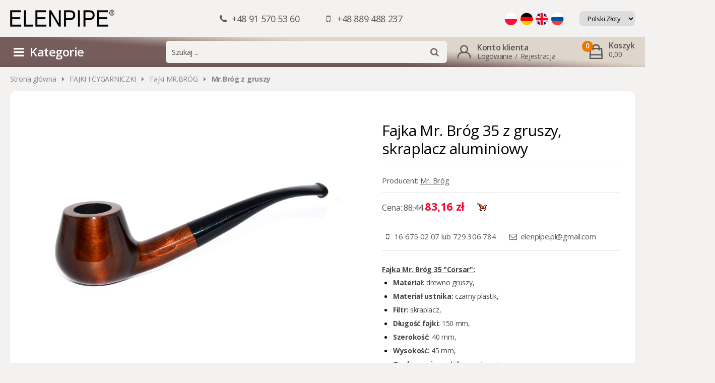

--- FILE ---
content_type: text/html; charset=utf-8
request_url: https://www.elenpipe-sw.com/p540,fajka-mr-brog-35-z-gruszy-skraplacz-aluminiowy.html
body_size: 10572
content:
<!DOCTYPE><html><head><meta http-equiv="Content-Type" content="text/html; charset=utf-8"><title>Fajka Mr. Bróg 35 "Corsar" z gruszy Elenpipe Trafika Prezenty Gifts for smokers</title>
<link rel="canonical" href="https://www.elenpipe-sw.com/p540,fajka-mr-brog-35-z-gruszy-skraplacz-aluminiowy.html">
<meta name="keywords" content="Fajka dla konesera, luksusowa fajka, elegancki prezent, fajka drewniana, fajka do palenia, fajka z gruszy, tradycyjna fajka, fajka na tytoń, fajka kolekcjonerska, oryginalna fajka, fajka polska, polski producent fajek, jak palić, Mr.Bróg

">
<meta name="description" content="Wysokiej jakości fajka z gruszy Mr. Bróg 35 z aluminiowym skraplaczem.">

<meta property="og:title" content="Fajka Mr. Bróg 35 z gruszy, skraplacz aluminiowy">
<meta property="og:type" content="product">
<meta property="og:url" content="https://www.elenpipe-sw.com/p540,fajka-mr-brog-35-z-gruszy-skraplacz-aluminiowy.html">
<meta property="og:description" content="Wysokiej jakości fajka z gruszy Mr. Bróg 35 z aluminiowym skraplaczem.">
<meta property="og:image" content="https://www.elenpipe-sw.com/galerie/f/fajka-mr-brog-35-z-gruszy-skraplacz-aluminiowy_13961.jpg">
<meta property="og:site_name" content="Elenpipe Trafika Prezenty Gifts for smokers"><!-- Yandex.Metrika counter -->
<script type="text/javascript" >
   (function(m,e,t,r,i,k,a){m[i]=m[i]||function(){(m[i].a=m[i].a||[]).push(arguments)};
   m[i].l=1*new Date();k=e.createElement(t),a=e.getElementsByTagName(t)[0],k.async=1,k.src=r,a.parentNode.insertBefore(k,a)})
   (window, document, "script", "https://mc.yandex.ru/metrika/tag.js", "ym");

   ym(64735417, "init", {
        clickmap:true,
        trackLinks:true,
        accurateTrackBounce:true,
        webvisor:true,
        ecommerce:"dataLayer"
   });
</script>
<noscript><div><img src="https://mc.yandex.ru/watch/64735417" style="position:absolute; left:-9999px;" alt="" /></div></noscript>
<!-- /Yandex.Metrika counter -->

<meta name="yandex-verification" content="fecae257da1a1bd4" />

<meta name="google-site-verification" content="uqgZxLNY4RxYqcN7aXBrPtdZ9XUT5MyqyXlyo9Sv5jQ" />
 
 <meta name="viewport" content="width=device-width, initial-scale=1, shrink-to-fit=no">
     <link rel="stylesheet" href="dist/css/styles.css?v=187">

     <link rel="stylesheet" type="text/css" href="dist/vendors/slick/slick/slick.css"/>
     <link rel="stylesheet" type="text/css" href="dist/vendors/slick/slick/slick-theme.css"/>

     <link href="https://fonts.googleapis.com/css?family=Open+Sans:400,400i,600,700&display=swap&subset=latin-ext" rel="stylesheet">
     <link href="dist/vendors/fontello/css/fontello.css?v=4" rel="stylesheet">



     <meta name = "google-site-verification" content = "H6A3IF8y3Wi5FNw3BpfFns14O_crUp7f1nfqmltb_A0" />

<!-- Global site tag (gtag.js) - Google Analytics -->
<script async src="https://www.googletagmanager.com/gtag/js?id=UA-168925669-1"></script>
<script>
  window.dataLayer = window.dataLayer || [];
  function gtag(){dataLayer.push(arguments);}
  gtag('js', new Date());

  gtag('config', 'UA-168925669-1');
</script>


<!-- Global site tag (gtag.js) - Google Analytics -->
<script async src="https://www.googletagmanager.com/gtag/js?id=UA-60730415-1"></script>
<script>
  window.dataLayer = window.dataLayer || [];
  function gtag(){dataLayer.push(arguments);}
  gtag('js', new Date());

  gtag('config', 'UA-60730415-1');
</script>
<script type="text/javascript">var aProdukty = []; var aProduktyN = []; var aProduktyRadio = []; </script><script type="text/javascript" src="skrypty.php"></script><script type="application/ld+json">{"@context":"http://schema.org","@type":"BreadcrumbList","itemListElement":[{"@type":"ListItem","position":1,"item":{"@id":"https://www.elenpipe-sw.com/k63,fajki-i-cygarniczki.html","name":"FAJKI I CYGARNICZKI"}},{"@type":"ListItem","position":2,"item":{"@id":"https://www.elenpipe-sw.com/k112,fajki-i-cygarniczki-fajki-mr-brog.html","name":" Fajki MR.BRÓG"}},{"@type":"ListItem","position":3,"item":{"@id":"https://www.elenpipe-sw.com/k113,fajki-i-cygarniczki-fajki-mr-brog-mr-brog-z-gruszy.html","name":"Mr.Bróg z gruszy"}}]}</script></head><body><img id="loading-image" src="img/loading.gif" alt="loading" style="height: 1px; width: 1px; position: absolute; left: 0; top: 0; display: none"><div id="kqs-tlo" style="width: 100%; height: 100%; visibility: hidden; position: fixed; top: 0; left: 0; background-color: #000000; z-index: 1000; opacity: 0; transition: visibility 0.5s linear, opacity 0.5s linear;" onclick="kqs_off();"></div><div id="galeria-box" style="visibility: hidden; position: fixed; color: #000000; background-color: #ffffff; z-index: 1001; border: 2px solid #404040; box-shadow: 0 0 50px 0 #404040; opacity: 0; transition: visibility 0.5s linear, opacity 0.5s linear;"><div id="galeria-podklad" style="width: 32px; height: 32px; margin: 20px; text-align: center"><img src="img/loading.gif" alt="loading" id="galeria-obraz" onclick="kqs_off();"></div><div style="margin: -10px 10px 10px 10px" id="galeria-miniatury"></div><div id="galeria-nazwa" style="margin: 10px; color: #000000; font-weight: bold; text-align: center"></div><div class="kqs-iks" style="width: 24px; height: 24px; position: absolute; cursor: pointer; top: 0; right: 0; background: #ffffff url(img/iks.png) 6px 6px/12px no-repeat; box-sizing: content-box;" onclick="kqs_off();"></div></div><table id="kqs-box-tlo" style="width: 100%; height: 100%; visibility: hidden; position: fixed; top: 0; left: 0; z-index: 1001; opacity: 0; transition: visibility 0.5s linear, opacity 0.5s linear;"><tr><td style="width: 100%; height: 100%"><div id="kqs-box" style="display: table; width: 95%; height: 95%; position: relative; margin: auto; color: #000000; background-color: #ffffff; border: 2px solid #404040; box-shadow: 0 0 50px 0 #404040"><div id="kqs-box-zawartosc" style="height: inherit; padding: 20px"></div><div class="kqs-iks" style="width: 24px; height: 24px; position: absolute; border-color: #404040; cursor: pointer; top: 2px; right: 2px; background: #ffffff url(img/iks.png) 6px 6px/12px no-repeat; box-sizing: content-box" onclick="kqs_off();"></div></div></td></tr></table><div id="podpowiedzi" style="visibility: hidden; position: absolute;"></div><section class="headerMod">
     <div class="wrapper headerMod__grid">

          <a href="/" class="headerMod__logo">
               <img src="dist/img/elenpipe-logo.png" alt="">
          </a>
          <div class="headerMod__phones"><span><em class="icon-phone"></em> +48 91 570 53 60</span> <span><em class="icon-mobile"></em> +48 889 488 237</span></div>
          <div class="headerMod__panels">
               <div class="langMod">
                    <a href="index.php?jezyk=standard" rel="nofollow"><img src="dist/img/pl.png" alt="Polski"></a>
                    <a href="index.php?jezyk=de" rel="nofollow"><img src="dist/img/de.png" alt="de"></a>
                    <a href="index.php?jezyk=en" rel="nofollow"><img src="dist/img/en.png" alt="en"></a>
                    <a href="index.php?jezyk=ru" rel="nofollow"><img src="dist/img/ru.png" alt="ru"></a>
               </div>
               <div class="currencyMod">
          <form method="post" action="index.php"><select class="select-waluta" onchange="this.form.submit();" size="1" name="waluta"><option value="standard">Polski Złoty</option><option value="2">DOLAR</option><option value="1">EURO</option></select></form>
</div>
          </div>

     </div>
</section>


<section class="topMod">
     <div class="wrapper topMod__grid">

               <div class="topMod__cat">
                    <em class="icon-menu"></em> <span>Kategorie</span>
               </div>

                              <div class="topMod__search">
                    <div class="searchMod">
                         <form action="index.php" method="get"><input type="hidden"  name="d" value="szukaj"><div style="display:none"><input type="checkbox" name="szukaj_opis" value="1" id="szukaj_op"></div>
                              <input type="text" placeholder="Szukaj ..."  id="input-szukaj" name="szukaj"  onkeyup="podpowiedz(this.value);" autocomplete="off">
                              <button><em class="icon-search"></em></button>
                         </form>
                    </div>
               </div>


               <div class="topMod__account">
                    <div class="accountMod">
                         <span class="name">Konto klienta</span>
                                                  <span class="links">
                              <a href="index.php?d=login" rel="nofollow">Logowanie</a>
                              <span class="sep"> / </span>
                              <a href="index.php?d=rejestracja" rel="nofollow">Rejestracja</a>
                         </span>

                    </div>
               </div>

               <div id="mKoszyk">               <div class="topMod__cart">
                    <div class="carttopMod"><a href="koszyk.html" rel="nofollow">
                         <span class="qty">0</span>
                         <span class="name">Koszyk</span>
                         <span class="ammount"> 0,00</span>
                    </a></div>
               </div></div>

     </div>
</section>

<section class="breadcrumbs">
     <div class="wrapper">
          <a href="/"><em class="icon-home-1"></em><span>Strona główna</span></a>  <em class="icon-right-dir"></em>  <a href="k63,fajki-i-cygarniczki.html">FAJKI I CYGARNICZKI</a> <em class="icon-right-dir"></em> <a href="k112,fajki-i-cygarniczki-fajki-mr-brog.html"> Fajki MR.BRÓG</a> <em class="icon-right-dir"></em> <a href="k113,fajki-i-cygarniczki-fajki-mr-brog-mr-brog-z-gruszy.html"><strong>Mr.Bróg z gruszy</strong></a>
     </div>
</section>
<div class="wrapper">

     <section class="productPage">

          <div class="productPage__box1 titleMod">
               <h1 class="name">Fajka Mr. Bróg 35 z gruszy, skraplacz aluminiowy</h1>

          </div>

          <div class="productPage__box2 photosMod">
               <div class="photosMod__main">
                    <a href="galerie/f/fajka-mr-brog-35-z-gruszy-skraplacz-aluminiowy_13961.jpg" data-fancybox="gallery"><img src="galerie/f/fajka-mr-brog-35-z-gruszy-skraplacz-aluminiowy_13961.jpg" alt="Fajka Mr. Bróg 35 z gruszy, skraplacz aluminiowy"></a>
               </div>
               <div class="photosMod__gallery"><a href="galerie/f/fajka-mr-brog-35-z-gruszy-skraplacz-aluminiowy_13960.jpg" data-fancybox="gallery"><img src="galerie/f/fajka-mr-brog-35-z-gruszy-skraplacz-aluminiowy_13960_m.jpg" alt="Fajka Mr. Bróg 35 z gruszy, skraplacz aluminiowy"></a><a href="galerie/f/fajka-mr-brog-35-z-gruszy-skraplacz-aluminiowy_13962.jpg" data-fancybox="gallery"><img src="galerie/f/fajka-mr-brog-35-z-gruszy-skraplacz-aluminiowy_13962_m.jpg" alt="Fajka Mr. Bróg 35 z gruszy, skraplacz aluminiowy"></a><a href="galerie/f/fajka-mr-brog-35-z-gruszy-skraplacz-aluminiowy_13959.jpg" data-fancybox="gallery"><img src="galerie/f/fajka-mr-brog-35-z-gruszy-skraplacz-aluminiowy_13959_m.jpg" alt="Fajka Mr. Bróg 35 z gruszy, skraplacz aluminiowy"></a><a href="galerie/f/fajka-mr-brog-35-z-gruszy_4706.jpg" data-fancybox="gallery"><img src="galerie/f/fajka-mr-brog-35-z-gruszy_4706_m.jpg" alt="Fajka Mr. Bróg 35 z gruszy, skraplacz aluminiowy"></a><a href="galerie/f/fajka-mr-brog-35-z-gruszy_4707.jpg" data-fancybox="gallery"><img src="galerie/f/fajka-mr-brog-35-z-gruszy_4707_m.jpg" alt="Fajka Mr. Bróg 35 z gruszy, skraplacz aluminiowy"></a><a href="galerie/f/fajka-mr-brog-13-z-gruszy_4618.jpg" data-fancybox="gallery"><img src="galerie/f/fajka-mr-brog-13-z-gruszy_4618_m.jpg" alt="Fajka Mr. Bróg 35 z gruszy, skraplacz aluminiowy"></a></div>
          </div>

          <div class="productPage__box3"><form method="post" name="listaZakupow" action="koszyk.php?akcja=dodaj">
               <div class="rowMod">
                    
                    <span class="producent">Producent: <a href="m36,mr-brog.html">Mr. Bróg</a></span>


               </div>

               <div class="buyMod">
                    <div class="price">
                         Cena: <span id="cena_540_0"><s>88,44</s> <strong>83,16 zł</strong></span>
                    </div>

                    <div class="cartMod">
                         
                         <img src="img/p_blokada.gif" alt="">
                    </div>
               </div>

               <div class="infosMod">
                    <span><em class="icon-mobile"></em> 16 675 02 07  lub  729 306 784</span>
                    <span><em class="icon-mail"></em> <a href="mailto:elenpipe.pl@gmail.com">elenpipe.pl@gmail.com</a></span>
               </div>


          </form></div>
               <div class="descMod">
                    <p><span style="text-decoration: underline;"><strong><span style="font-size: 14px; color: #484646; text-decoration: underline;">Fajka Mr. Bróg 35 "Corsar":</span></strong></span></p>
<ul>
<li>
<p><span style="font-size: 14px; color: #484646;"><strong>Materiał:</strong> drewno gruszy,</span></p>
</li>
<li>
<p><span style="font-size: 14px; color: #484646;"><strong>Materiał ustnika:</strong> czarny plastik,</span></p>
</li>
<li>
<p><span style="font-size: 14px; color: #484646;"><strong>Filtr:</strong> skraplacz,</span></p>
</li>
<li>
<p><span style="font-size: 14px; color: #484646;"><strong>Długość fajki:</strong> 150 mm,</span></p>
</li>
<li>
<p><span style="font-size: 14px; color: #484646;"><strong>Szerokość: </strong>40 mm,</span></p>
</li>
<li>
<p><span style="font-size: 14px; color: #484646;"><strong>Wysokość:</strong> 45 mm,</span></p>
</li>
<li>
<p><span style="font-size: 14px; color: #484646;"><strong>Opakowanie:</strong> pudełko producenta.</span></p>
</li>
</ul>
<p><span style="font-size: 14px; color: #484646;"><br>Zachęcamy również do zakupu przydatnych akcesoriów do fajki takich jak:<a style="color: #484646;" href="http://www.elenpipe-sw.com/index.php?k93,akcesoria-do-palenia-akcesoria-do-fajek-stojaki#Stojaki"> stojak do fajki</a>, <a style="color: #484646;" href="http://www.elenpipe-sw.com/index.php?k96,akcesoria-do-palenia-akcesoria-do-fajek-filtry#Filtry">filtry fajkowe</a>, <a style="color: #484646;" href="http://www.elenpipe-sw.com/index.php?k91,akcesoria-do-palenia-akcesoria-do-fajek-wyciory#Wyciory">wyciory</a>, <a style="color: #484646;" href="http://www.elenpipe-sw.com/index.php?k95,akcesoria-do-palenia-akcesoria-do-fajek-etui-pokrowce-na-fajki#Etui, pokrowce na fajki">pokrowiec</a>, czy <a style="color: #484646;" href="http://www.elenpipe-sw.com/index.php?k53,zapalniczki-zapalniczki-do-fajek-cygar-i-fajek-wodnych#Zapalniczki do fajek, cygar i fajek wodnych">zapalniczka </a>oraz innych fajek np.: <a style="color: #484646;" href="http://www.elenpipe-sw.com/index.php?k64,fajki-elenpipe#Elenpipe">Elenpipe</a>.</span></p>
<p><strong><span style="font-size: 14px; color: #484646;"><br>Sprzedaż <a style="color: #484646;" href="index.php?d=rejestracja">hurtowa i detaliczna. <span style="color: #fe47f8;">Rejestracja klienta.</span></a></span></strong></p>
               </div>

     </section>

     <section class="similarMod">
          <p class="header">Podobne produkty</p>

          <div class="similarMod__grid">

               <form name="pokrewne" method="post" action="koszyk.php?akcja=dodaj"><input type="hidden" name="koszyk" value="zbiorczy"><input type="hidden" name="tablicaZbiorcza" value="1542,2211,2041,2530,2473,2459,2184,721,354,1159">               <div class="productMod">
                    <div class="thumbnail">
                         <a href="p1542,etui-na-3-fajki-833050-skora-naturalna-czarna-kieszen-na-tyton-12x20-cm.html"><img src="galerie/e/etui-na-3-fajki-833050-skora-naturalna-czarna-kieszen-na-tyton-12x20-cm_14330_k.jpg" alt="Etui na 3 fajki 833050 skóra naturalna, czarna, kieszeń na tytoń, 12x20 cm"></a>
                    </div>
                    <h3 class="name">
                         <a href="p1542,etui-na-3-fajki-833050-skora-naturalna-czarna-kieszen-na-tyton-12x20-cm.html">Etui na 3 fajki 833050 skóra naturalna, czarna, kieszeń na tytoń, 12x20 cm</a>
                    </h3>
                    <div class="price">
                         <span id="cena_1542_1"><s>249,04</s> <strong>201,74 zł</strong></span>
                    </div>
               </div>
               <!-- productMod -->               <div class="productMod">
                    <div class="thumbnail">
                         <a href="p2211,zestaw-do-fajki-el-50101-wyciory-filtry-9-mm-zapalniczka-fajkowa-stojak-i-niezbednik.html"><img src="galerie/f/fajka-elenpipe-037-z-gruszy-aluminiowy-skraplacz_12848_k.jpg" alt="Zestaw do fajki EL-50101 wyciory, filtry 9 mm, zapalniczka fajkowa, stojak i niezbędnik"></a>
                    </div>
                    <h3 class="name">
                         <a href="p2211,zestaw-do-fajki-el-50101-wyciory-filtry-9-mm-zapalniczka-fajkowa-stojak-i-niezbednik.html">Zestaw do fajki EL-50101 wyciory, filtry 9 mm, zapalniczka fajkowa, stojak i niezbędnik</a>
                    </h3>
                    <div class="price">
                         <span id="cena_2211_1"><s>29,44</s> <strong>27,28 zł</strong></span>
                    </div>
               </div>
               <!-- productMod -->               <div class="productMod">
                    <div class="thumbnail">
                         <a href="p2041,ubijak-do-fajki-32002-1-6000-metalowy-niezbednik-3-czesciowy.html"><img src="galerie/u/ubijak-do-fajki-metalowy_706_k.jpg" alt="Ubijak do fajki 32002 (1-6000) metalowy niezbędnik 3-CZĘŚCIOWY"></a>
                    </div>
                    <h3 class="name">
                         <a href="p2041,ubijak-do-fajki-32002-1-6000-metalowy-niezbednik-3-czesciowy.html">Ubijak do fajki 32002 (1-6000) metalowy niezbędnik 3-CZĘŚCIOWY</a>
                    </h3>
                    <div class="price">
                         <span id="cena_2041_1"><s>9,77</s> <strong>8,14 zł</strong></span>
                    </div>
               </div>
               <!-- productMod -->               <div class="productMod">
                    <div class="thumbnail">
                         <a href="p2530,etui-na-fajke-00031-okulary-welur-czarny-10x20-5-cm.html"><img src="galerie/e/etui-na-fajke-00031-okulary-welur-czarny-10x20-5-cm_16588_k.jpg" alt="Etui na fajkę 00031 OKULARY, welur czarny 10x20.5 cm "></a>
                    </div>
                    <h3 class="name">
                         <a href="p2530,etui-na-fajke-00031-okulary-welur-czarny-10x20-5-cm.html">Etui na fajkę 00031 OKULARY, welur czarny 10x20.5 cm </a>
                    </h3>
                    <div class="price">
                         <span id="cena_2530_1"><s>15,40</s> <strong>12,32 zł</strong></span>
                    </div>
               </div>
               <!-- productMod -->               <div class="productMod">
                    <div class="thumbnail">
                         <a href="p2473,zapalniczka-do-fajki-260251-eurojet-metal-gaz-piezo-dwa-kolory-pudelko-7-x-3-5-x-1-5-cm.html"><img src="galerie/z/zapalniczka-do-fajki-260251-eurojet-metal-gaz-piezo-dwa-kolory-pudelko_16110_k.jpg" alt="Zapalniczka do fajki 260251, Eurojet, metal, gaz/piezo, dwa kolory, pudełko 7 x 3.5 x 1.5 cm"></a>
                    </div>
                    <h3 class="name">
                         <a href="p2473,zapalniczka-do-fajki-260251-eurojet-metal-gaz-piezo-dwa-kolory-pudelko-7-x-3-5-x-1-5-cm.html">Zapalniczka do fajki 260251, Eurojet, metal, gaz/piezo, dwa kolory, pudełko 7 x 3.5 x 1.5 cm</a>
                    </h3>
                    <div class="price">
                         <span id="cena_2473_1">30,80 zł</span>
                    </div>
               </div>
               <!-- productMod -->               <div class="productMod">
                    <div class="thumbnail">
                         <a href="p2459,zapalniczka-do-fajki-3639000-atomic-plastikowa-gazowa-czarna-srebrna-8-x-2-4-сm.html"><img src="galerie/z/zapalniczka-do-fajki-3639000-atomic-plastikowa-gazowa-czarna-srebrna_16023_k.jpg" alt="Zapalniczka do fajki 3639000 Atomic, plastikowa, gazowa, czarna/srebrna 8 x 2.4 сm"></a>
                    </div>
                    <h3 class="name">
                         <a href="p2459,zapalniczka-do-fajki-3639000-atomic-plastikowa-gazowa-czarna-srebrna-8-x-2-4-сm.html">Zapalniczka do fajki 3639000 Atomic, plastikowa, gazowa, czarna/srebrna 8 x 2.4 сm</a>
                    </h3>
                    <div class="price">
                         <span id="cena_2459_1"><s>5,63</s> <strong>4,53 zł</strong></span>
                    </div>
               </div>
               <!-- productMod -->               <div class="productMod">
                    <div class="thumbnail">
                         <a href="p2184,zapalniczka-do-fajki-8250301-plastik-gaz-piezo-7-5-x-2-5-x-1-3-cm-op-zb-25-szt.html"><img src="galerie/z/zapalniczka-do-fajki-8250301-plastikowa-fajkowa-gazowa-7-5x2-5-cm-the-buldog-amsterdam_11690_k.jpg" alt="Opakowanie hurtowe zapalniczek do fajki"></a>
                    </div>
                    <h3 class="name">
                         <a href="p2184,zapalniczka-do-fajki-8250301-plastik-gaz-piezo-7-5-x-2-5-x-1-3-cm-op-zb-25-szt.html">Zapalniczka do fajki 8250301 plastik, gaz/piezo 7.5 x 2.5 x 1.3 cm, op. zb.=25 szt</a>
                    </h3>
                    <div class="price">
                         <span id="cena_2184_1"><s>12,58</s> <strong>8,36 zł</strong></span>
                    </div>
               </div>
               <!-- productMod -->               <div class="productMod">
                    <div class="thumbnail">
                         <a href="p721,wyciory-do-fajki-20000-05100-blitz-80-szt-op-metal-bawelna-wlosie-bialo-czerwone.html"><img src="galerie/w/wyciory-do-fajki-20000-05100-blitz-80-szt-op-metal-bawelna-wlosie-bialo-czerwone_15629_k.jpg" alt="Wyciory do fajki 20000 (05100) Blitz, 80 szt./op., metal/bawełna/włosie, biało-czerwone."></a>
                    </div>
                    <h3 class="name">
                         <a href="p721,wyciory-do-fajki-20000-05100-blitz-80-szt-op-metal-bawelna-wlosie-bialo-czerwone.html">Wyciory do fajki 20000 (05100) Blitz, 80 szt./op., metal/bawełna/włosie, biało-czerwone.</a>
                    </h3>
                    <div class="price">
                         <span id="cena_721_1"><s>16,06</s> <strong>13,20 zł</strong></span>
                    </div>
               </div>
               <!-- productMod -->               <div class="productMod">
                    <div class="thumbnail">
                         <a href="p354,stojak-na-fajke-01450-plastikowy-brazowy-czarny.html"><img src="galerie/s/stojak-na-fajke-plastiko_709_k.jpg" alt="Stojak na fajkę 01450 plastikowy, brązowy/czarny"></a>
                    </div>
                    <h3 class="name">
                         <a href="p354,stojak-na-fajke-01450-plastikowy-brazowy-czarny.html">Stojak na fajkę 01450 plastikowy, brązowy/czarny</a>
                    </h3>
                    <div class="price">
                         <span id="cena_354_1">5,02 zł</span>
                    </div>
               </div>
               <!-- productMod -->               <div class="productMod">
                    <div class="thumbnail">
                         <a href="p1159,wyciory-do-fajki-0123105-atomic-100-szt-op-metal-bawelna-biale.html"><img src="galerie/w/wyciory-do-fajki-100-szt_2404_k.jpg" alt="Wyciory do fajki 0123105 Atomic 100 szt./op. metal/bawełna, białe "></a>
                    </div>
                    <h3 class="name">
                         <a href="p1159,wyciory-do-fajki-0123105-atomic-100-szt-op-metal-bawelna-biale.html">Wyciory do fajki 0123105 Atomic 100 szt./op. metal/bawełna, białe </a>
                    </h3>
                    <div class="price">
                         <span id="cena_1159_1">10,56 zł</span>
                    </div>
               </div>
               <!-- productMod --></form>

          </div>
     </section>

</div>

<section class="popularMod">

     <div class="wrapper">
          <div class="header">Najczęściej oglądane</div>
          <div class="popularMod__grid">

                              <div class="item">
                    <div class="thumb">
                         <a href="p2329,karton-gilz-papierosowych-100070-marlboro-red-8-mm-200-x-50-op-1000-szt-gilz.html"><img src="galerie/k/karton-gilzy-papierosowych-100070-marlboro-red-200-szt_14433_k.jpg" alt="Karton gilz papierosowych 100070 Marlboro Red 8 mm, 200 x 50 op.= 1000 szt. gilz"></a>
                    </div>
                    <a href="p2329,karton-gilz-papierosowych-100070-marlboro-red-8-mm-200-x-50-op-1000-szt-gilz.html" class="name">Karton gilz papierosowych 100070 Marlboro Red 8 mm, 200 x 50 op.= 1000 szt. gilz</a>
               </div>
               <!-- item -->               <div class="item">
                    <div class="thumb">
                         <a href="p2313,zestaw-do-papierosow-0401001-gilzy-200-szt-nabijarka-slim-6-mm-zapalniczka-kolory.html"><img src="galerie/z/zestaw-do-papierosow-slim-gilzy-nabijarka-zapalniczka-gratis_14027_k.jpg" alt="Zestaw do papierosów 0401001: gilzy 200 szt. + nabijarka SLIM 6 mm, zapalniczka, kolory "></a>
                    </div>
                    <a href="p2313,zestaw-do-papierosow-0401001-gilzy-200-szt-nabijarka-slim-6-mm-zapalniczka-kolory.html" class="name">Zestaw do papierosów 0401001: gilzy 200 szt. + nabijarka SLIM 6 mm, zapalniczka, kolory </a>
               </div>
               <!-- item -->               <div class="item">
                    <div class="thumb">
                         <a href="p952,papierosnica-04745-metal-80-mm-grawer-srebro-9-x-8-5-cm.html"><img src="galerie/p/papierosnica-metalowa-04745-na-18-papierosow-ks-grawer-ornament_13227_k.jpg" alt="Papierośnica 04745 metal, 80 mm,  grawer/srebro 9 x 8.5 cm"></a>
                    </div>
                    <a href="p952,papierosnica-04745-metal-80-mm-grawer-srebro-9-x-8-5-cm.html" class="name">Papierośnica 04745 metal, 80 mm,  grawer/srebro 9 x 8.5 cm</a>
               </div>
               <!-- item -->               <div class="item">
                    <div class="thumb">
                         <a href="p1785,gilzy-papierosowe-0402200-atomic-7-2-mm-200-szt-op.html"><img src="galerie/g/gilzy-papierosowe-0402200-atomic-slim-6-mm-200-szt-op_7835_k.jpg" alt="Gilzy papierosowe 0402200 Atomic 7.2 mm, 200 szt./op."></a>
                    </div>
                    <a href="p1785,gilzy-papierosowe-0402200-atomic-7-2-mm-200-szt-op.html" class="name">Gilzy papierosowe 0402200 Atomic 7.2 mm, 200 szt./op.</a>
               </div>
               <!-- item -->               <div class="item">
                    <div class="thumb">
                         <a href="p642,gaz-do-zapalniczek-0141603-atomic-18-ml-gaz-do-animacji-zapalniczek-itp.html"><img src="galerie/g/gaz-do-zapalniczek-0141603-atomic-18-ml_12431_k.jpg" alt="Gaz do zapalniczek 0141603 Atomic 18 ml, gaz do animacji, zapalniczek, itp."></a>
                    </div>
                    <a href="p642,gaz-do-zapalniczek-0141603-atomic-18-ml-gaz-do-animacji-zapalniczek-itp.html" class="name">Gaz do zapalniczek 0141603 Atomic 18 ml, gaz do animacji, zapalniczek, itp.</a>
               </div>
               <!-- item -->               <div class="item">
                    <div class="thumb">
                         <a href="p613,gilzy-papierosowe-100090-030078-marlboro-gold-8-mm-200-szt-op.html"><img src="galerie/g/gilzy-papierosowe-100090-marlboro-gold-200-szt_13564_k.jpg" alt="Gilzy papierosowe 100090/(030078) Marlboro Gold, 8 mm, 200 szt./op."></a>
                    </div>
                    <a href="p613,gilzy-papierosowe-100090-030078-marlboro-gold-8-mm-200-szt-op.html" class="name">Gilzy papierosowe 100090/(030078) Marlboro Gold, 8 mm, 200 szt./op.</a>
               </div>
               <!-- item -->               <div class="item">
                    <div class="thumb">
                         <a href="p2238,zapalniczka-zarowa-2111205-atomic-turbo-srebrna-w-etui.html"><img src="galerie/z/zapalniczka-zarowa-2111205-atomic-turbo-srebrna-w-etui_13308_k.jpg" alt="Zapalniczka żarowa 2111205 Atomic turbo, srebrna, w etui."></a>
                    </div>
                    <a href="p2238,zapalniczka-zarowa-2111205-atomic-turbo-srebrna-w-etui.html" class="name">Zapalniczka żarowa 2111205 Atomic turbo, srebrna, w etui.</a>
               </div>
               <!-- item -->               <div class="item">
                    <div class="thumb">
                         <a href="p683,artina-kufel-do-piwa-93365-93314-grawer-szklo-cyna-425-ml-18-cm.html"><img src="galerie/a/artina-kufel-do-piwa-93365-grawer-szklo-cyna-500-ml-18-cm_8834_k.jpg" alt="Artina kufel do piwa 93365 (93314) &quot;Grawer&quot; szklo/cyna, 425 ml, 18 cm"></a>
                    </div>
                    <a href="p683,artina-kufel-do-piwa-93365-93314-grawer-szklo-cyna-425-ml-18-cm.html" class="name">Artina kufel do piwa 93365 (93314) "Grawer" szklo/cyna, 425 ml, 18 cm</a>
               </div>
               <!-- item -->

          </div>
     </div>

</section>


<section class="footerMod">
     <div class="wrapper footerMod__grid">

          <div class="footerMod__contact contactMod">
               <img src="dist/img/elenpipe-logo-bottom.png" class="logo" alt="">
               <p class="address">
                    ul. Siemiradzkiego 4 A<br />
                    37-700 Przemyśl<br />
                    Polska
               </p>
               <p class="phone">
                    Tel. +48 16 675 02 07<br />
                    Tel. kom. +48 729 306 784<br />
                    E-mail: <a href="mailto:elenpipe.pl@gmail.com">elenpipe.pl@gmail.com</a>

               </p>
          </div>

          <div class="footerMod__infos informationMod">
               <div class="informationMod__col">
                    <p class="header">Elenpipe <span class="js-triggerThis"><em class="icon-down-dir"></em></span></p>
                    <ul>
                         <li><a href="info.html">O sklepie</a></li>
                         <li><a href="regulamin.html">Regulamin</a></li>
                         <li><a href="pomoc.html">FAQ</a></li>
                         <li><a href="i1,o-firmie.html">O firmie</a></li><li><a href="i2,dostawa.html">Dostawa</a></li>
                         <li><a href="sitemap.php">Mapa kategorii</a></li>
                         <li><a href="kontakt.html">Kontakt</a></li>
                    </ul>
               </div>

               <div class="informationMod__col">
                    <p class="header">Katalog <span class="js-triggerThis"><em class="icon-down-dir"></em></span></p>
                                        <ul>
                         <li class="categoriesMod__link"><a href="k341,outlet.html">OUTLET</a><a href="" class="js-subMenuTrigger"><em class="icon-down-dir"></em><div class="categoriesMod__subBox"></div></li><li class="categoriesMod__link"><a href="k221,trafika.html">TRAFIKA</a><a href="" class="js-subMenuTrigger"><em class="icon-down-dir"></em><div class="categoriesMod__subBox"><a href="" class="js-subMenuTrigger"><em class="icon-down-dir"></em></a><ul><li class="s2"><a href="k308,trafika-outlet.html#R1">OUTLET</a></li><li class="s2"><a href="k222,trafika-nowosci.html#R1">Nowości</a></li><li class="s2"><a href="k330,trafika-produkty-reklamowe.html#R1">Produkty reklamowe</a></li><li class="s2"><a href="k309,trafika-archiwum.html#R1">Archiwum</a></li><li class="s2"><a href="k69,trafika-akcesoria-do-cygar.html#R1">Akcesoria do cygar</a><a href="" class="js-subMenuTrigger"><em class="icon-down-dir"></em></a><ul><li class="s4"><a href="k295,trafika-akcesoria-do-cygar-akcesoria-do-humidorow.html#R1">Akcesoria do humidorów</a></li><li class="s4"><a href="k99,trafika-akcesoria-do-cygar-etui-na-cygara.html#R1">Etui na cygara</a></li><li class="s4"><a href="k97,trafika-akcesoria-do-cygar-akcesoria-do-cygar.html#R1">Akcesoria do cygar</a></li></ul></li><li class="s2"><a href="k68,trafika-akcesoria-do-fajek.html#R1">Akcesoria do fajek</a><a href="" class="js-subMenuTrigger"><em class="icon-down-dir"></em></a><ul><li class="s4"><a href="k96,trafika-akcesoria-do-fajek-filtry-fajkowe.html#R1">Filtry fajkowe</a></li><li class="s4"><a href="k93,trafika-akcesoria-do-fajek-stojaki.html#R1">Stojaki</a></li><li class="s4"><a href="k91,trafika-akcesoria-do-fajek-wyciory.html#R1">Wyciory</a></li><li class="s4"><a href="k92,trafika-akcesoria-do-fajek-przyborniki.html#R1">Przyborniki</a></li><li class="s4"><a href="k129,trafika-akcesoria-do-fajek-etui-na-tyton.html#R1">Etui na tytoń</a></li><li class="s4"><a href="k95,trafika-akcesoria-do-fajek-etui-i-pokrowce-na-fajki.html#R1">Etui i pokrowce na fajki</a></li><li class="s4"><a href="k94,trafika-akcesoria-do-fajek-konserwacja-i-pielegnacja-fajki.html#R1">Konserwacja i pielęgnacja fajki</a></li></ul></li><li class="s2"><a href="k115,trafika-akcesoria-do-papierosow.html#R1">Akcesoria do papierosów</a><a href="" class="js-subMenuTrigger"><em class="icon-down-dir"></em></a><ul><li class="s4"><a href="k120,trafika-akcesoria-do-papierosow-gilzy.html#R1">Gilzy</a></li><li class="s4"><a href="k131,trafika-akcesoria-do-papierosow-filtry.html#R1">Filtry</a></li><li class="s4"><a href="k119,trafika-akcesoria-do-papierosow-bibulki.html#R1">Bibułki</a></li><li class="s4"><a href="k118,trafika-akcesoria-do-papierosow-zwijarki.html#R1">Zwijarki</a></li><li class="s4"><a href="k117,trafika-akcesoria-do-papierosow-nabijarki.html#R1">Nabijarki</a></li></ul></li></ul></div></li><li class="categoriesMod__link"><a href="k136,artina-cyna-i-szklo.html">ARTINA CYNA I SZKŁO</a><a href="" class="js-subMenuTrigger"><em class="icon-down-dir"></em><div class="categoriesMod__subBox"><a href="" class="js-subMenuTrigger"><em class="icon-down-dir"></em></a><ul><li class="s2"><a href="k182,artina-cyna-i-szklo-nowosci.html#R1">Nowości</a></li><li class="s2"><a href="k176,artina-cyna-i-szklo-do-piwa.html#R1">Do piwa</a></li><li class="s2"><a href="k174,artina-cyna-i-szklo-do-wina.html#R1">Do wina</a></li><li class="s2"><a href="k175,artina-cyna-i-szklo-do-wodki-sznapsa.html#R1">Do wódki/sznapsa</a></li><li class="s2"><a href="k181,artina-cyna-i-szklo-jubileuszowe.html#R1">Jubileuszowe</a></li><li class="s2"><a href="k179,artina-cyna-i-szklo-mysliwskie.html#R1">Myśliwskie</a></li><li class="s2"><a href="k180,artina-cyna-i-szklo-wedkarskie.html#R1">Wędkarskie</a></li><li class="s2"><a href="k178,artina-cyna-i-szklo-marynistyka-la-paloma.html#R1">Marynistyka "La Paloma"</a></li><li class="s2"><a href="k258,artina-cyna-i-szklo-zestawy-do-alkoholu.html#R1">Zestawy do alkoholu</a></li><li class="s2"><a href="k184,artina-cyna-i-szklo-pielegnacja-i-czyszczenie-cyny.html#R1">Pielęgnacja i czyszczenie cyny</a></li><li class="s2"><a href="k183,artina-cyna-i-szklo-talerze-dodatki-do-wnetrz.html#R1">Talerze, dodatki do wnętrz</a></li><li class="s2"><a href="k186,artina-cyna-i-szklo-produkty-na-zamowienie.html#R1">Produkty na zamówienie</a><a href="" class="js-subMenuTrigger"><em class="icon-down-dir"></em></a><ul><li class="s4"><a href="k191,artina-cyna-i-szklo-produkty-na-zamowienie-la-paloma-motyw-zeglarski.html#R1">"La Paloma" - motyw żeglarski</a></li><li class="s4"><a href="k187,artina-cyna-i-szklo-produkty-na-zamowienie-albrecht-dürer.html#R1">Albrecht Dürer</a></li><li class="s4"><a href="k193,artina-cyna-i-szklo-produkty-na-zamowienie-feuerwehr-straz-pozarna.html#R1">Feuerwehr - Straż pożarna</a></li><li class="s4"><a href="k189,artina-cyna-i-szklo-produkty-na-zamowienie-gambrinus-produkcja-piwa.html#R1">Gambrinus - produkcja piwa</a></li><li class="s4"><a href="k192,artina-cyna-i-szklo-produkty-na-zamowienie-jennerewin-motyw-mysliwski.html#R1">Jennerewin - motyw myśliwski</a></li><li class="s4"><a href="k194,artina-cyna-i-szklo-produkty-na-zamowienie-jubileusz-rocznica-slub.html#R1">Jubileusz, rocznica, ślub</a></li><li class="s4"><a href="k185,artina-cyna-i-szklo-produkty-na-zamowienie-meisterwerke-repliki-arcydziel-sztuki.html#R1">Meisterwerke - repliki arcydzieł sztuki</a></li><li class="s4"><a href="k195,artina-cyna-i-szklo-produkty-na-zamowienie-produkty-pod-grawer.html#R1">Produkty pod grawer</a></li><li class="s4"><a href="k196,artina-cyna-i-szklo-produkty-na-zamowienie-wystroj-wnetrza.html#R1">Wystrój wnętrza</a></li></ul></li></ul></div></li><li class="categoriesMod__link"><a href="k63,fajki-i-cygarniczki.html">FAJKI I CYGARNICZKI</a><a href="" class="js-subMenuTrigger"><em class="icon-down-dir"></em><div class="categoriesMod__subBox"><a href="" class="js-subMenuTrigger"><em class="icon-down-dir"></em></a><ul><li class="s2"><a href="k302,fajki-i-cygarniczki-fajki-ukrainskie.html#R1">Fajki UKRAIŃSKIE</a></li><li class="s2"><a href="k90,fajki-i-cygarniczki-nowosci.html#R1">Nowości</a></li><li class="s2"><a href="k306,fajki-i-cygarniczki-cygarniczki.html#R1">Cygarniczki</a></li><li class="s2"><a href="k133,fajki-i-cygarniczki-fajki-z-wrzosca.html#R1">Fajki z wrzośca</a></li><li class="s2"><a href="k132,fajki-i-cygarniczki-fajki-z-gruszy-i-inne.html#R1">Fajki z gruszy i inne</a></li><li class="s2"><a href="k268,fajki-i-cygarniczki-fajki-z-filtrem-9mm.html#R1">Fajki z filtrem 9mm</a></li><li class="s2"><a href="k269,fajki-i-cygarniczki-fajki-z-skraplaczem.html#R1">Fajki z skraplaczem</a></li><li class="s2"><a href="k270,fajki-i-cygarniczki-fajki-bez-systemu-filtrujacego.html#R1">Fajki bez systemu filtrującego</a></li><li class="s2"><a href="k283,fajki-i-cygarniczki-fajki-falcon.html#R1">Fajki FALCON</a></li><li class="s2"><a href="k220,fajki-i-cygarniczki-fajki-angelo.html#R1">Fajki ANGELO</a></li><li class="s2"><a href="k64,fajki-i-cygarniczki-fajki-elenpipe.html#R1">Fajki ELENPIPE®</a><a href="" class="js-subMenuTrigger"><em class="icon-down-dir"></em></a><ul><li class="s4"><a href="k107,fajki-i-cygarniczki-fajki-elenpipe-fajki-elenpipe-gruszowe.html#R1">Fajki Elenpipe® gruszowe</a></li><li class="s4"><a href="k108,fajki-i-cygarniczki-fajki-elenpipe-fajki-elenpipe-wrzoscowe.html#R1">Fajki Elenpipe® wrzoścowe</a></li></ul></li><li class="s2"><a href="k214,fajki-i-cygarniczki-fajki-aldo-morelli.html#R1">Fajki ALDO MORELLI</a></li><li class="s2"><a href="k213,fajki-i-cygarniczki-fajki-adventure.html#R1">Fajki ADVENTURE</a></li><li class="s2"><a href="k130,fajki-i-cygarniczki-fajki-porcelanowe-i-gliniane.html#R1">Fajki porcelanowe i gliniane </a></li><li class="s2"><a href="k262,fajki-i-cygarniczki-fajki-z-kukurydzy.html#R1">Fajki z kukurydzy </a></li><li class="s2"><a href="k123,fajki-i-cygarniczki-fajki-dla-pan.html#R1">Fajki dla Pań</a></li><li class="s2"><a href="k112,fajki-i-cygarniczki-fajki-mr-brog.html#R1"> Fajki MR.BRÓG</a><a href="" class="js-subMenuTrigger"><em class="icon-down-dir"></em></a><ul><li class="s4"><a href="k114,fajki-i-cygarniczki-fajki-mr-brog-mr-brog-z-wrzosca.html#R1"> Mr.Bróg z wrzośca</a></li><li class="s4"><a href="k113,fajki-i-cygarniczki-fajki-mr-brog-mr-brog-z-gruszy.html#R1">Mr.Bróg z gruszy</a></li></ul></li></ul></div></li><li class="categoriesMod__link"><a href="k104,fajki-wodne-shishe.html">FAJKI WODNE - SHISHE</a><a href="" class="js-subMenuTrigger"><em class="icon-down-dir"></em><div class="categoriesMod__subBox"><a href="" class="js-subMenuTrigger"><em class="icon-down-dir"></em></a><ul><li class="s2"><a href="k208,fajki-wodne-shishe-fajki-z-1-wezem.html#R1">Fajki z 1 wężem</a></li><li class="s2"><a href="k291,fajki-wodne-shishe-akcesoria-do-shishy.html#R1">Akcesoria do shishy</a></li></ul></div></li><li class="categoriesMod__link"><a href="k244,humidory-do-cygar.html">HUMIDORY DO CYGAR</a><a href="" class="js-subMenuTrigger"><em class="icon-down-dir"></em><div class="categoriesMod__subBox"><a href="" class="js-subMenuTrigger"><em class="icon-down-dir"></em></a><ul><li class="s2"><a href="k265,humidory-do-cygar-nowosci.html#R1">Nowości</a></li><li class="s2"><a href="k245,humidory-do-cygar-humidory-z-szybka.html#R1">Humidory z szybką</a></li><li class="s2"><a href="k246,humidory-do-cygar-humidory-z-zestawem.html#R1">Humidory z zestawem </a></li><li class="s2"><a href="k249,humidory-do-cygar-humidory-assort.html#R1">HUMIDORY assort.</a></li><li class="s2"><a href="k248,humidory-do-cygar-humidory-jemar.html#R1">Humidory JEMAR</a></li><li class="s2"><a href="k98,humidory-do-cygar-akcesoria-do-humidorow.html#R1">Akcesoria do humidorów</a></li><li class="s2"><a href="k317,humidory-do-cygar-archiwum.html#R1">Archiwum</a></li></ul></div></li><li class="categoriesMod__link"><a href="k56,papierosnice.html">PAPIEROŚNICE</a><a href="" class="js-subMenuTrigger"><em class="icon-down-dir"></em><div class="categoriesMod__subBox"><a href="" class="js-subMenuTrigger"><em class="icon-down-dir"></em></a><ul><li class="s2"><a href="k86,papierosnice-nowosci.html#R1">Nowości</a></li><li class="s2"><a href="k71,papierosnice-papierosnice-metalowe.html#R1">Papierośnice metalowe</a></li><li class="s2"><a href="k58,papierosnice-papierosnice-eko-skora-material.html#R1">Papierośnice eko-skóra, materiał</a></li><li class="s2"><a href="k57,papierosnice-papierosnice-skorzane-vh-collection.html#R1">Papierośnice skórzane VH COLLECTION</a></li><li class="s2"><a href="k319,papierosnice-archiwum.html#R1">Archiwum</a></li></ul></div></li><li class="categoriesMod__link"><a href="k59,popielniczki.html">POPIELNICZKI</a><a href="" class="js-subMenuTrigger"><em class="icon-down-dir"></em><div class="categoriesMod__subBox"><a href="" class="js-subMenuTrigger"><em class="icon-down-dir"></em></a><ul><li class="s2"><a href="k85,popielniczki-nowosci.html#R1">Nowości</a></li><li class="s2"><a href="k62,popielniczki-popielniczki-fajkowe.html#R1">Popielniczki fajkowe</a></li><li class="s2"><a href="k61,popielniczki-popielniczki-cygarowe.html#R1">Popielniczki cygarowe</a></li><li class="s2"><a href="k60,popielniczki-popielniczki-papierosowe.html#R1">Popielniczki papierosowe</a></li><li class="s2"><a href="k299,popielniczki-popielniczki-kieszonkowe.html#R1">Popielniczki kieszonkowe</a></li><li class="s2"><a href="k321,popielniczki-archiwum.html#R1">Archiwum</a></li></ul></div></li><li class="categoriesMod__link"><a href="k285,kolekcja-z-swarovskimi.html">KOLEKCJA z Swarovskimi</a><a href="" class="js-subMenuTrigger"><em class="icon-down-dir"></em><div class="categoriesMod__subBox"><a href="" class="js-subMenuTrigger"><em class="icon-down-dir"></em></a><ul><li class="s2"><a href="k322,kolekcja-z-swarovskimi-outlet.html#R1">OUTLET</a></li><li class="s2"><a href="k9,kolekcja-z-swarovskimi-lusterka-z-swarovski-crystals.html#R1">Lusterka z Swarovski® crystals</a><a href="" class="js-subMenuTrigger"><em class="icon-down-dir"></em></a><ul><li class="s4"><a href="k39,kolekcja-z-swarovskimi-lusterka-z-swarovski-crystals-seria-light.html#R1">Seria light </a></li><li class="s4"><a href="k17,kolekcja-z-swarovskimi-lusterka-z-swarovski-crystals-sun.html#R1">Sun</a></li><li class="s4"><a href="k20,kolekcja-z-swarovskimi-lusterka-z-swarovski-crystals-hearts.html#R1">Hearts</a></li><li class="s4"><a href="k21,kolekcja-z-swarovskimi-lusterka-z-swarovski-crystals-corals-el-07-08-09-10-12-14.html#R1">Corals EL-07, 08, 09, 10, 12, 14</a></li><li class="s4"><a href="k19,kolekcja-z-swarovskimi-lusterka-z-swarovski-crystals-flowers.html#R1">Flowers</a></li></ul></li><li class="s2"><a href="k6,kolekcja-z-swarovskimi-pilniki-ze-swarovski-crystals.html#R1">Pilniki ze Swarovski® crystals</a><a href="" class="js-subMenuTrigger"><em class="icon-down-dir"></em></a><ul><li class="s4"><a href="k25,kolekcja-z-swarovskimi-pilniki-ze-swarovski-crystals-line.html#R1">Line</a></li><li class="s4"><a href="k33,kolekcja-z-swarovskimi-pilniki-ze-swarovski-crystals-light.html#R1">Light</a></li><li class="s4"><a href="k31,kolekcja-z-swarovskimi-pilniki-ze-swarovski-crystals-serce-heart.html#R1">Serce Heart</a></li><li class="s4"><a href="k32,kolekcja-z-swarovskimi-pilniki-ze-swarovski-crystals-corals.html#R1">Corals</a></li><li class="s4"><a href="k29,kolekcja-z-swarovskimi-pilniki-ze-swarovski-crystals-lactea.html#R1">Lactea</a></li><li class="s4"><a href="k27,kolekcja-z-swarovskimi-pilniki-ze-swarovski-crystals-flower.html#R1">Flower</a></li><li class="s4"><a href="k28,kolekcja-z-swarovskimi-pilniki-ze-swarovski-crystals-waves.html#R1">Waves</a></li><li class="s4"><a href="k26,kolekcja-z-swarovskimi-pilniki-ze-swarovski-crystals-waterfall.html#R1">Waterfall</a></li><li class="s4"><a href="k24,kolekcja-z-swarovskimi-pilniki-ze-swarovski-crystals-ornament.html#R1">Ornament</a></li></ul></li><li class="s2"><a href="k12,kolekcja-z-swarovskimi-komplety-kosmetyczne-swarovski-crystals.html#R1">Komplety kosmetyczne Swarovski® crystals</a><a href="" class="js-subMenuTrigger"><em class="icon-down-dir"></em></a><ul><li class="s4"><a href="k78,kolekcja-z-swarovskimi-komplety-kosmetyczne-swarovski-crystals-zestawy-lusterko-pilnik-nowosci.html#R1">Zestawy lusterko + pilnik! Nowości!</a></li></ul></li><li class="s2"><a href="k3,kolekcja-z-swarovskimi-zapalniczki-ze-swarovski-crystals.html#R1">Zapalniczki ze Swarovski® crystals</a><a href="" class="js-subMenuTrigger"><em class="icon-down-dir"></em></a><ul><li class="s4"><a href="k79,kolekcja-z-swarovskimi-zapalniczki-ze-swarovski-crystals-nowosci.html#R1">Nowości</a></li><li class="s4"><a href="k34,kolekcja-z-swarovskimi-zapalniczki-ze-swarovski-crystals-heart.html#R1">Heart</a></li><li class="s4"><a href="k35,kolekcja-z-swarovskimi-zapalniczki-ze-swarovski-crystals-zapalniczki-ze-swarovski-crystals.html#R1">Zapalniczki ze Swarovski® crystals</a></li><li class="s4"><a href="k44,kolekcja-z-swarovskimi-zapalniczki-ze-swarovski-crystals-flags-and-city.html#R1">Flags and City</a></li></ul></li><li class="s2"><a href="k5,kolekcja-z-swarovskimi-cygarniczki-ze-swarovski-crystals.html#R1">Cygarniczki ze Swarovski® crystals</a><a href="" class="js-subMenuTrigger"><em class="icon-down-dir"></em></a><ul><li class="s4"><a href="k38,kolekcja-z-swarovskimi-cygarniczki-ze-swarovski-crystals-flame.html#R1">Flame</a></li><li class="s4"><a href="k37,kolekcja-z-swarovskimi-cygarniczki-ze-swarovski-crystals-serpentine.html#R1">Serpentine</a></li><li class="s4"><a href="k45,kolekcja-z-swarovskimi-cygarniczki-ze-swarovski-crystals-red-starfall.html#R1">Red Starfall</a></li><li class="s4"><a href="k42,kolekcja-z-swarovskimi-cygarniczki-ze-swarovski-crystals-pink-starfall.html#R1">Pink Starfall</a></li><li class="s4"><a href="k43,kolekcja-z-swarovskimi-cygarniczki-ze-swarovski-crystals-blue-starfall.html#R1">Blue Starfall</a></li><li class="s4"><a href="k46,kolekcja-z-swarovskimi-cygarniczki-ze-swarovski-crystals-beige-starfall.html#R1">Beige Starfall</a></li></ul></li><li class="s2"><a href="k2,kolekcja-z-swarovskimi-fajki-ze-swarovski-crystals.html#R1">Fajki ze Swarovski® crystals</a></li><li class="s2"><a href="k16,kolekcja-z-swarovskimi-fotoramki-ze-swarovski-crystals.html#R1">Fotoramki ze Swarovski® crystals</a></li><li class="s2"><a href="k284,kolekcja-z-swarovskimi-archiwum.html#R1">Archiwum</a></li><li class="s2"><a href="k331,kolekcja-z-swarovskimi-walentynki.html#R1">Walentynki</a></li><li class="s2"><a href="k329,kolekcja-z-swarovskimi-opakowania-prezentowe.html#R1">Opakowania prezentowe</a></li><li class="s2"><a href="k327,kolekcja-z-swarovskimi-zamowienia-hurt.html#R1">Zamówienia HURT</a></li></ul></div></li><li class="categoriesMod__link"><a href="k51,zapalniczki.html">ZAPALNICZKI</a><a href="" class="js-subMenuTrigger"><em class="icon-down-dir"></em><div class="categoriesMod__subBox"><a href="" class="js-subMenuTrigger"><em class="icon-down-dir"></em></a><ul><li class="s2"><a href="k84,zapalniczki-nowosci.html#R1">Nowości</a></li><li class="s2"><a href="k289,zapalniczki-zapalniczki-zippo.html#R1">Zapalniczki ZIPPO</a><a href="" class="js-subMenuTrigger"><em class="icon-down-dir"></em></a><ul><li class="s4"><a href="k333,zapalniczki-zapalniczki-zippo-akcesoria-i-zestawy-zippo.html#R1">Akcesoria i zestawy ZIPPO</a></li></ul></li><li class="s2"><a href="k212,zapalniczki-zapalniczki-myon.html#R1">Zapalniczki MYON</a></li><li class="s2"><a href="k146,zapalniczki-zapalniczki-pierre-cardin.html#R1">Zapalniczki PIERRE CARDIN</a></li><li class="s2"><a href="k337,zapalniczki-zapalarki-do-gazu.html#R1">Zapalarki do gazu</a></li><li class="s2"><a href="k106,zapalniczki-zapalniczki-gazowe.html#R1">Zapalniczki gazowe</a></li><li class="s2"><a href="k54,zapalniczki-zapalniczki-benzynowe.html#R1">Zapalniczki benzynowe</a></li><li class="s2"><a href="k263,zapalniczki-zapalniczki-zarowe.html#R1">Zapalniczki żarowe</a></li><li class="s2"><a href="k228,zapalniczki-zapalniczki-krzesiwowe-krzemieniowe.html#R1">Zapalniczki krzesiwowe (krzemieniowe)</a></li><li class="s2"><a href="k298,zapalniczki-zapalniczki-ladowane-usb.html#R1">Zapalniczki ładowane USB</a></li><li class="s2"><a href="k287,zapalniczki-zapalniczki-plastikowe.html#R1">Zapalniczki plastikowe</a></li><li class="s2"><a href="k332,zapalniczki-zapalniczki-do-fajek.html#R1">Zapalniczki do fajek</a></li><li class="s2"><a href="k334,zapalniczki-zapalniczki-do-cygar.html#R1">Zapalniczki do cygar</a></li><li class="s2"><a href="k282,zapalniczki-palniki-do-shishy-grilla-bbq.html#R1">Palniki do shishy, grilla, BBQ</a></li><li class="s2"><a href="k288,zapalniczki-zapalniczki-polska-poland-marynistyka.html#R1">Zapalniczki POLSKA/POLAND/MARYNISTYKA</a></li><li class="s2"><a href="k52,zapalniczki-zapalniczki-na-prezent.html#R1">Zapalniczki na prezent</a></li><li class="s2"><a href="k286,zapalniczki-zapalniczki-ze-swarowski-crystals.html#R1">Zapalniczki ze Swarowski® crystals</a></li><li class="s2"><a href="k55,zapalniczki-zapalniczki-reklamowe-pod-grawer-logo.html#R1">Zapalniczki reklamowe pod grawer, logo</a></li><li class="s2"><a href="k223,zapalniczki-akcesoria-do-zapalniczek.html#R1">Akcesoria do zapalniczek</a></li><li class="s2"><a href="k326,zapalniczki-archiwum.html#R1">Archiwum</a></li></ul></div></li>
                    </ul>
               </div>

               <div class="informationMod__col">
                    <p class="header">Współpraca <span class="js-triggerThis"><em class="icon-down-dir"></em></span></p>
                    <ul>
                         <li><a href="i4,reklamacja-towaru.html">Reklamacja towaru</a></li><li><a href="i5,odstapienie-od-umowy.html">Odstąpienie od umowy</a></li><li><a href="i6,sposoby-platnosci.html">Sposoby płatności</a></li><li><a href="i8,polityka-prywatnosci.html">Polityka prywatności</a></li><li><a href="i9,jak-zaplacic-za-zamowieni.html">JAK ZAPLACIC ZA ZAMÓWIENI</a></li>
                         <li><a href="blog.html">Blog</a></li>
                         <li><a href="aktualnosci.html">Artykuły</a></li>
                    </ul>
               </div>
          </div>

          <div class="footerMod__extras">
               <div class="socialMod">
                    <a href="https://www.facebook.com/elenpipeswarovski" target="_blank"><em class="icon-facebook"></em></a>
                    <a href="https://twitter.com/elenpipe" target="_blank"><em class="icon-twitter"></em></a>
                    <a href="https://pl.pinterest.com/elenpipe/smoking-pipe-elenpipe-from-bruyer/" target="_blank"><em class="icon-pinterest"></em></a>
                    <a href="https://www.youtube.com/channel/UC8enR1XvuWzEx7UlLzG0I6Q" target="_blank"><em class="icon-youtube"></em></a>
                    <a href="https://www.instagram.com/elenpipe_pl/" target="_blank"><em class="icon-instagram"></em></a>
               </div>
               <div class="icons">
                    <img src="dist/img/f-1.png" alt="">
                    <img src="dist/img/f-2.png" alt="">
                    <img src="dist/img/f-3.png" alt="">
               </div>
          </div>

     </div>
</section>


<footer class="copyMod">
     <div class="wrapper copyMod__grid">
          <p>© *Elenpipe sp. z o.o.*Trafika*prezenty*Gifts for smokers*. Wszelkie Prawa Zastrzeżone. All Rights Reserved.</p>
          <p><a href="http://www.kqs.pl/" target="_blank">Oprogramowanie KQS.store</a> : <a href="https://kqsdesign.pl/" target="_blank">Projekt graficzny KQSDesign.pl</a></p>
     </div>
</footer>

<div class="mobileMod">

     <div class="mobileMod__content">

          <div class="logo"><img src="dist/img/logo-elenpipe-mobile.png" /></div>
          <div class="account">
               <span class="links">
                                             <span class="links">
                              <a href="index.php?d=login" rel="nofollow">Logowanie</a>
                              <span class="sep"> / </span>
                              <a href="index.php?d=rejestracja" rel="nofollow">Rejestracja</a>
                         </span>

               </span>
               <div class="currency">
                    <a href="index.php?waluta=standard"  rel="nofollow">zł</a>
                    <a href="index.php?waluta=1" rel="nofollow">€</a>
                    <a href="index.php?waluta=2" rel="nofollow">$</a>
               </div>
          </div>

               <div class="langMod">
                    <a href="index.php?jezyk=standard" rel="nofollow"><img src="dist/img/pl.png" alt="Polski"></a>
                    <a href="index.php?jezyk=de" rel="nofollow"><img src="dist/img/de.png" alt="de"></a>
                    <a href="index.php?jezyk=en" rel="nofollow"><img src="dist/img/en.png" alt="en"></a>
                    <a href="index.php?jezyk=ru" rel="nofollow"><img src="dist/img/ru.png" alt="ru"></a>
               </div>

          <div class="row row--one">
               <div class="box"><img src="dist/img/m-1.png" alt=""> <a href="/">Strona Główna</a></div>
               <div class="box mobCats"><img src="dist/img/m-2.png" alt=""> <a href="" class="js-menuCatsOpen">Katalog</a>
                                        <ul>
                         <li class="categoriesMod__link"><a href="k341,outlet.html">OUTLET</a><a href="" class="js-subMenuTrigger"><em class="icon-down-dir"></em><div class="categoriesMod__subBox"></div></li><li class="categoriesMod__link"><a href="k221,trafika.html">TRAFIKA</a><a href="" class="js-subMenuTrigger"><em class="icon-down-dir"></em><div class="categoriesMod__subBox"><a href="" class="js-subMenuTrigger"><em class="icon-down-dir"></em></a><ul><li class="s2"><a href="k308,trafika-outlet.html#R1">OUTLET</a></li><li class="s2"><a href="k222,trafika-nowosci.html#R1">Nowości</a></li><li class="s2"><a href="k330,trafika-produkty-reklamowe.html#R1">Produkty reklamowe</a></li><li class="s2"><a href="k309,trafika-archiwum.html#R1">Archiwum</a></li><li class="s2"><a href="k69,trafika-akcesoria-do-cygar.html#R1">Akcesoria do cygar</a><a href="" class="js-subMenuTrigger"><em class="icon-down-dir"></em></a><ul><li class="s4"><a href="k295,trafika-akcesoria-do-cygar-akcesoria-do-humidorow.html#R1">Akcesoria do humidorów</a></li><li class="s4"><a href="k99,trafika-akcesoria-do-cygar-etui-na-cygara.html#R1">Etui na cygara</a></li><li class="s4"><a href="k97,trafika-akcesoria-do-cygar-akcesoria-do-cygar.html#R1">Akcesoria do cygar</a></li></ul></li><li class="s2"><a href="k68,trafika-akcesoria-do-fajek.html#R1">Akcesoria do fajek</a><a href="" class="js-subMenuTrigger"><em class="icon-down-dir"></em></a><ul><li class="s4"><a href="k96,trafika-akcesoria-do-fajek-filtry-fajkowe.html#R1">Filtry fajkowe</a></li><li class="s4"><a href="k93,trafika-akcesoria-do-fajek-stojaki.html#R1">Stojaki</a></li><li class="s4"><a href="k91,trafika-akcesoria-do-fajek-wyciory.html#R1">Wyciory</a></li><li class="s4"><a href="k92,trafika-akcesoria-do-fajek-przyborniki.html#R1">Przyborniki</a></li><li class="s4"><a href="k129,trafika-akcesoria-do-fajek-etui-na-tyton.html#R1">Etui na tytoń</a></li><li class="s4"><a href="k95,trafika-akcesoria-do-fajek-etui-i-pokrowce-na-fajki.html#R1">Etui i pokrowce na fajki</a></li><li class="s4"><a href="k94,trafika-akcesoria-do-fajek-konserwacja-i-pielegnacja-fajki.html#R1">Konserwacja i pielęgnacja fajki</a></li></ul></li><li class="s2"><a href="k115,trafika-akcesoria-do-papierosow.html#R1">Akcesoria do papierosów</a><a href="" class="js-subMenuTrigger"><em class="icon-down-dir"></em></a><ul><li class="s4"><a href="k120,trafika-akcesoria-do-papierosow-gilzy.html#R1">Gilzy</a></li><li class="s4"><a href="k131,trafika-akcesoria-do-papierosow-filtry.html#R1">Filtry</a></li><li class="s4"><a href="k119,trafika-akcesoria-do-papierosow-bibulki.html#R1">Bibułki</a></li><li class="s4"><a href="k118,trafika-akcesoria-do-papierosow-zwijarki.html#R1">Zwijarki</a></li><li class="s4"><a href="k117,trafika-akcesoria-do-papierosow-nabijarki.html#R1">Nabijarki</a></li></ul></li></ul></div></li><li class="categoriesMod__link"><a href="k136,artina-cyna-i-szklo.html">ARTINA CYNA I SZKŁO</a><a href="" class="js-subMenuTrigger"><em class="icon-down-dir"></em><div class="categoriesMod__subBox"><a href="" class="js-subMenuTrigger"><em class="icon-down-dir"></em></a><ul><li class="s2"><a href="k182,artina-cyna-i-szklo-nowosci.html#R1">Nowości</a></li><li class="s2"><a href="k176,artina-cyna-i-szklo-do-piwa.html#R1">Do piwa</a></li><li class="s2"><a href="k174,artina-cyna-i-szklo-do-wina.html#R1">Do wina</a></li><li class="s2"><a href="k175,artina-cyna-i-szklo-do-wodki-sznapsa.html#R1">Do wódki/sznapsa</a></li><li class="s2"><a href="k181,artina-cyna-i-szklo-jubileuszowe.html#R1">Jubileuszowe</a></li><li class="s2"><a href="k179,artina-cyna-i-szklo-mysliwskie.html#R1">Myśliwskie</a></li><li class="s2"><a href="k180,artina-cyna-i-szklo-wedkarskie.html#R1">Wędkarskie</a></li><li class="s2"><a href="k178,artina-cyna-i-szklo-marynistyka-la-paloma.html#R1">Marynistyka "La Paloma"</a></li><li class="s2"><a href="k258,artina-cyna-i-szklo-zestawy-do-alkoholu.html#R1">Zestawy do alkoholu</a></li><li class="s2"><a href="k184,artina-cyna-i-szklo-pielegnacja-i-czyszczenie-cyny.html#R1">Pielęgnacja i czyszczenie cyny</a></li><li class="s2"><a href="k183,artina-cyna-i-szklo-talerze-dodatki-do-wnetrz.html#R1">Talerze, dodatki do wnętrz</a></li><li class="s2"><a href="k186,artina-cyna-i-szklo-produkty-na-zamowienie.html#R1">Produkty na zamówienie</a><a href="" class="js-subMenuTrigger"><em class="icon-down-dir"></em></a><ul><li class="s4"><a href="k191,artina-cyna-i-szklo-produkty-na-zamowienie-la-paloma-motyw-zeglarski.html#R1">"La Paloma" - motyw żeglarski</a></li><li class="s4"><a href="k187,artina-cyna-i-szklo-produkty-na-zamowienie-albrecht-dürer.html#R1">Albrecht Dürer</a></li><li class="s4"><a href="k193,artina-cyna-i-szklo-produkty-na-zamowienie-feuerwehr-straz-pozarna.html#R1">Feuerwehr - Straż pożarna</a></li><li class="s4"><a href="k189,artina-cyna-i-szklo-produkty-na-zamowienie-gambrinus-produkcja-piwa.html#R1">Gambrinus - produkcja piwa</a></li><li class="s4"><a href="k192,artina-cyna-i-szklo-produkty-na-zamowienie-jennerewin-motyw-mysliwski.html#R1">Jennerewin - motyw myśliwski</a></li><li class="s4"><a href="k194,artina-cyna-i-szklo-produkty-na-zamowienie-jubileusz-rocznica-slub.html#R1">Jubileusz, rocznica, ślub</a></li><li class="s4"><a href="k185,artina-cyna-i-szklo-produkty-na-zamowienie-meisterwerke-repliki-arcydziel-sztuki.html#R1">Meisterwerke - repliki arcydzieł sztuki</a></li><li class="s4"><a href="k195,artina-cyna-i-szklo-produkty-na-zamowienie-produkty-pod-grawer.html#R1">Produkty pod grawer</a></li><li class="s4"><a href="k196,artina-cyna-i-szklo-produkty-na-zamowienie-wystroj-wnetrza.html#R1">Wystrój wnętrza</a></li></ul></li></ul></div></li><li class="categoriesMod__link"><a href="k63,fajki-i-cygarniczki.html">FAJKI I CYGARNICZKI</a><a href="" class="js-subMenuTrigger"><em class="icon-down-dir"></em><div class="categoriesMod__subBox"><a href="" class="js-subMenuTrigger"><em class="icon-down-dir"></em></a><ul><li class="s2"><a href="k302,fajki-i-cygarniczki-fajki-ukrainskie.html#R1">Fajki UKRAIŃSKIE</a></li><li class="s2"><a href="k90,fajki-i-cygarniczki-nowosci.html#R1">Nowości</a></li><li class="s2"><a href="k306,fajki-i-cygarniczki-cygarniczki.html#R1">Cygarniczki</a></li><li class="s2"><a href="k133,fajki-i-cygarniczki-fajki-z-wrzosca.html#R1">Fajki z wrzośca</a></li><li class="s2"><a href="k132,fajki-i-cygarniczki-fajki-z-gruszy-i-inne.html#R1">Fajki z gruszy i inne</a></li><li class="s2"><a href="k268,fajki-i-cygarniczki-fajki-z-filtrem-9mm.html#R1">Fajki z filtrem 9mm</a></li><li class="s2"><a href="k269,fajki-i-cygarniczki-fajki-z-skraplaczem.html#R1">Fajki z skraplaczem</a></li><li class="s2"><a href="k270,fajki-i-cygarniczki-fajki-bez-systemu-filtrujacego.html#R1">Fajki bez systemu filtrującego</a></li><li class="s2"><a href="k283,fajki-i-cygarniczki-fajki-falcon.html#R1">Fajki FALCON</a></li><li class="s2"><a href="k220,fajki-i-cygarniczki-fajki-angelo.html#R1">Fajki ANGELO</a></li><li class="s2"><a href="k64,fajki-i-cygarniczki-fajki-elenpipe.html#R1">Fajki ELENPIPE®</a><a href="" class="js-subMenuTrigger"><em class="icon-down-dir"></em></a><ul><li class="s4"><a href="k107,fajki-i-cygarniczki-fajki-elenpipe-fajki-elenpipe-gruszowe.html#R1">Fajki Elenpipe® gruszowe</a></li><li class="s4"><a href="k108,fajki-i-cygarniczki-fajki-elenpipe-fajki-elenpipe-wrzoscowe.html#R1">Fajki Elenpipe® wrzoścowe</a></li></ul></li><li class="s2"><a href="k214,fajki-i-cygarniczki-fajki-aldo-morelli.html#R1">Fajki ALDO MORELLI</a></li><li class="s2"><a href="k213,fajki-i-cygarniczki-fajki-adventure.html#R1">Fajki ADVENTURE</a></li><li class="s2"><a href="k130,fajki-i-cygarniczki-fajki-porcelanowe-i-gliniane.html#R1">Fajki porcelanowe i gliniane </a></li><li class="s2"><a href="k262,fajki-i-cygarniczki-fajki-z-kukurydzy.html#R1">Fajki z kukurydzy </a></li><li class="s2"><a href="k123,fajki-i-cygarniczki-fajki-dla-pan.html#R1">Fajki dla Pań</a></li><li class="s2"><a href="k112,fajki-i-cygarniczki-fajki-mr-brog.html#R1"> Fajki MR.BRÓG</a><a href="" class="js-subMenuTrigger"><em class="icon-down-dir"></em></a><ul><li class="s4"><a href="k114,fajki-i-cygarniczki-fajki-mr-brog-mr-brog-z-wrzosca.html#R1"> Mr.Bróg z wrzośca</a></li><li class="s4"><a href="k113,fajki-i-cygarniczki-fajki-mr-brog-mr-brog-z-gruszy.html#R1">Mr.Bróg z gruszy</a></li></ul></li></ul></div></li><li class="categoriesMod__link"><a href="k104,fajki-wodne-shishe.html">FAJKI WODNE - SHISHE</a><a href="" class="js-subMenuTrigger"><em class="icon-down-dir"></em><div class="categoriesMod__subBox"><a href="" class="js-subMenuTrigger"><em class="icon-down-dir"></em></a><ul><li class="s2"><a href="k208,fajki-wodne-shishe-fajki-z-1-wezem.html#R1">Fajki z 1 wężem</a></li><li class="s2"><a href="k291,fajki-wodne-shishe-akcesoria-do-shishy.html#R1">Akcesoria do shishy</a></li></ul></div></li><li class="categoriesMod__link"><a href="k244,humidory-do-cygar.html">HUMIDORY DO CYGAR</a><a href="" class="js-subMenuTrigger"><em class="icon-down-dir"></em><div class="categoriesMod__subBox"><a href="" class="js-subMenuTrigger"><em class="icon-down-dir"></em></a><ul><li class="s2"><a href="k265,humidory-do-cygar-nowosci.html#R1">Nowości</a></li><li class="s2"><a href="k245,humidory-do-cygar-humidory-z-szybka.html#R1">Humidory z szybką</a></li><li class="s2"><a href="k246,humidory-do-cygar-humidory-z-zestawem.html#R1">Humidory z zestawem </a></li><li class="s2"><a href="k249,humidory-do-cygar-humidory-assort.html#R1">HUMIDORY assort.</a></li><li class="s2"><a href="k248,humidory-do-cygar-humidory-jemar.html#R1">Humidory JEMAR</a></li><li class="s2"><a href="k98,humidory-do-cygar-akcesoria-do-humidorow.html#R1">Akcesoria do humidorów</a></li><li class="s2"><a href="k317,humidory-do-cygar-archiwum.html#R1">Archiwum</a></li></ul></div></li><li class="categoriesMod__link"><a href="k56,papierosnice.html">PAPIEROŚNICE</a><a href="" class="js-subMenuTrigger"><em class="icon-down-dir"></em><div class="categoriesMod__subBox"><a href="" class="js-subMenuTrigger"><em class="icon-down-dir"></em></a><ul><li class="s2"><a href="k86,papierosnice-nowosci.html#R1">Nowości</a></li><li class="s2"><a href="k71,papierosnice-papierosnice-metalowe.html#R1">Papierośnice metalowe</a></li><li class="s2"><a href="k58,papierosnice-papierosnice-eko-skora-material.html#R1">Papierośnice eko-skóra, materiał</a></li><li class="s2"><a href="k57,papierosnice-papierosnice-skorzane-vh-collection.html#R1">Papierośnice skórzane VH COLLECTION</a></li><li class="s2"><a href="k319,papierosnice-archiwum.html#R1">Archiwum</a></li></ul></div></li><li class="categoriesMod__link"><a href="k59,popielniczki.html">POPIELNICZKI</a><a href="" class="js-subMenuTrigger"><em class="icon-down-dir"></em><div class="categoriesMod__subBox"><a href="" class="js-subMenuTrigger"><em class="icon-down-dir"></em></a><ul><li class="s2"><a href="k85,popielniczki-nowosci.html#R1">Nowości</a></li><li class="s2"><a href="k62,popielniczki-popielniczki-fajkowe.html#R1">Popielniczki fajkowe</a></li><li class="s2"><a href="k61,popielniczki-popielniczki-cygarowe.html#R1">Popielniczki cygarowe</a></li><li class="s2"><a href="k60,popielniczki-popielniczki-papierosowe.html#R1">Popielniczki papierosowe</a></li><li class="s2"><a href="k299,popielniczki-popielniczki-kieszonkowe.html#R1">Popielniczki kieszonkowe</a></li><li class="s2"><a href="k321,popielniczki-archiwum.html#R1">Archiwum</a></li></ul></div></li><li class="categoriesMod__link"><a href="k285,kolekcja-z-swarovskimi.html">KOLEKCJA z Swarovskimi</a><a href="" class="js-subMenuTrigger"><em class="icon-down-dir"></em><div class="categoriesMod__subBox"><a href="" class="js-subMenuTrigger"><em class="icon-down-dir"></em></a><ul><li class="s2"><a href="k322,kolekcja-z-swarovskimi-outlet.html#R1">OUTLET</a></li><li class="s2"><a href="k9,kolekcja-z-swarovskimi-lusterka-z-swarovski-crystals.html#R1">Lusterka z Swarovski® crystals</a><a href="" class="js-subMenuTrigger"><em class="icon-down-dir"></em></a><ul><li class="s4"><a href="k39,kolekcja-z-swarovskimi-lusterka-z-swarovski-crystals-seria-light.html#R1">Seria light </a></li><li class="s4"><a href="k17,kolekcja-z-swarovskimi-lusterka-z-swarovski-crystals-sun.html#R1">Sun</a></li><li class="s4"><a href="k20,kolekcja-z-swarovskimi-lusterka-z-swarovski-crystals-hearts.html#R1">Hearts</a></li><li class="s4"><a href="k21,kolekcja-z-swarovskimi-lusterka-z-swarovski-crystals-corals-el-07-08-09-10-12-14.html#R1">Corals EL-07, 08, 09, 10, 12, 14</a></li><li class="s4"><a href="k19,kolekcja-z-swarovskimi-lusterka-z-swarovski-crystals-flowers.html#R1">Flowers</a></li></ul></li><li class="s2"><a href="k6,kolekcja-z-swarovskimi-pilniki-ze-swarovski-crystals.html#R1">Pilniki ze Swarovski® crystals</a><a href="" class="js-subMenuTrigger"><em class="icon-down-dir"></em></a><ul><li class="s4"><a href="k25,kolekcja-z-swarovskimi-pilniki-ze-swarovski-crystals-line.html#R1">Line</a></li><li class="s4"><a href="k33,kolekcja-z-swarovskimi-pilniki-ze-swarovski-crystals-light.html#R1">Light</a></li><li class="s4"><a href="k31,kolekcja-z-swarovskimi-pilniki-ze-swarovski-crystals-serce-heart.html#R1">Serce Heart</a></li><li class="s4"><a href="k32,kolekcja-z-swarovskimi-pilniki-ze-swarovski-crystals-corals.html#R1">Corals</a></li><li class="s4"><a href="k29,kolekcja-z-swarovskimi-pilniki-ze-swarovski-crystals-lactea.html#R1">Lactea</a></li><li class="s4"><a href="k27,kolekcja-z-swarovskimi-pilniki-ze-swarovski-crystals-flower.html#R1">Flower</a></li><li class="s4"><a href="k28,kolekcja-z-swarovskimi-pilniki-ze-swarovski-crystals-waves.html#R1">Waves</a></li><li class="s4"><a href="k26,kolekcja-z-swarovskimi-pilniki-ze-swarovski-crystals-waterfall.html#R1">Waterfall</a></li><li class="s4"><a href="k24,kolekcja-z-swarovskimi-pilniki-ze-swarovski-crystals-ornament.html#R1">Ornament</a></li></ul></li><li class="s2"><a href="k12,kolekcja-z-swarovskimi-komplety-kosmetyczne-swarovski-crystals.html#R1">Komplety kosmetyczne Swarovski® crystals</a><a href="" class="js-subMenuTrigger"><em class="icon-down-dir"></em></a><ul><li class="s4"><a href="k78,kolekcja-z-swarovskimi-komplety-kosmetyczne-swarovski-crystals-zestawy-lusterko-pilnik-nowosci.html#R1">Zestawy lusterko + pilnik! Nowości!</a></li></ul></li><li class="s2"><a href="k3,kolekcja-z-swarovskimi-zapalniczki-ze-swarovski-crystals.html#R1">Zapalniczki ze Swarovski® crystals</a><a href="" class="js-subMenuTrigger"><em class="icon-down-dir"></em></a><ul><li class="s4"><a href="k79,kolekcja-z-swarovskimi-zapalniczki-ze-swarovski-crystals-nowosci.html#R1">Nowości</a></li><li class="s4"><a href="k34,kolekcja-z-swarovskimi-zapalniczki-ze-swarovski-crystals-heart.html#R1">Heart</a></li><li class="s4"><a href="k35,kolekcja-z-swarovskimi-zapalniczki-ze-swarovski-crystals-zapalniczki-ze-swarovski-crystals.html#R1">Zapalniczki ze Swarovski® crystals</a></li><li class="s4"><a href="k44,kolekcja-z-swarovskimi-zapalniczki-ze-swarovski-crystals-flags-and-city.html#R1">Flags and City</a></li></ul></li><li class="s2"><a href="k5,kolekcja-z-swarovskimi-cygarniczki-ze-swarovski-crystals.html#R1">Cygarniczki ze Swarovski® crystals</a><a href="" class="js-subMenuTrigger"><em class="icon-down-dir"></em></a><ul><li class="s4"><a href="k38,kolekcja-z-swarovskimi-cygarniczki-ze-swarovski-crystals-flame.html#R1">Flame</a></li><li class="s4"><a href="k37,kolekcja-z-swarovskimi-cygarniczki-ze-swarovski-crystals-serpentine.html#R1">Serpentine</a></li><li class="s4"><a href="k45,kolekcja-z-swarovskimi-cygarniczki-ze-swarovski-crystals-red-starfall.html#R1">Red Starfall</a></li><li class="s4"><a href="k42,kolekcja-z-swarovskimi-cygarniczki-ze-swarovski-crystals-pink-starfall.html#R1">Pink Starfall</a></li><li class="s4"><a href="k43,kolekcja-z-swarovskimi-cygarniczki-ze-swarovski-crystals-blue-starfall.html#R1">Blue Starfall</a></li><li class="s4"><a href="k46,kolekcja-z-swarovskimi-cygarniczki-ze-swarovski-crystals-beige-starfall.html#R1">Beige Starfall</a></li></ul></li><li class="s2"><a href="k2,kolekcja-z-swarovskimi-fajki-ze-swarovski-crystals.html#R1">Fajki ze Swarovski® crystals</a></li><li class="s2"><a href="k16,kolekcja-z-swarovskimi-fotoramki-ze-swarovski-crystals.html#R1">Fotoramki ze Swarovski® crystals</a></li><li class="s2"><a href="k284,kolekcja-z-swarovskimi-archiwum.html#R1">Archiwum</a></li><li class="s2"><a href="k331,kolekcja-z-swarovskimi-walentynki.html#R1">Walentynki</a></li><li class="s2"><a href="k329,kolekcja-z-swarovskimi-opakowania-prezentowe.html#R1">Opakowania prezentowe</a></li><li class="s2"><a href="k327,kolekcja-z-swarovskimi-zamowienia-hurt.html#R1">Zamówienia HURT</a></li></ul></div></li><li class="categoriesMod__link"><a href="k51,zapalniczki.html">ZAPALNICZKI</a><a href="" class="js-subMenuTrigger"><em class="icon-down-dir"></em><div class="categoriesMod__subBox"><a href="" class="js-subMenuTrigger"><em class="icon-down-dir"></em></a><ul><li class="s2"><a href="k84,zapalniczki-nowosci.html#R1">Nowości</a></li><li class="s2"><a href="k289,zapalniczki-zapalniczki-zippo.html#R1">Zapalniczki ZIPPO</a><a href="" class="js-subMenuTrigger"><em class="icon-down-dir"></em></a><ul><li class="s4"><a href="k333,zapalniczki-zapalniczki-zippo-akcesoria-i-zestawy-zippo.html#R1">Akcesoria i zestawy ZIPPO</a></li></ul></li><li class="s2"><a href="k212,zapalniczki-zapalniczki-myon.html#R1">Zapalniczki MYON</a></li><li class="s2"><a href="k146,zapalniczki-zapalniczki-pierre-cardin.html#R1">Zapalniczki PIERRE CARDIN</a></li><li class="s2"><a href="k337,zapalniczki-zapalarki-do-gazu.html#R1">Zapalarki do gazu</a></li><li class="s2"><a href="k106,zapalniczki-zapalniczki-gazowe.html#R1">Zapalniczki gazowe</a></li><li class="s2"><a href="k54,zapalniczki-zapalniczki-benzynowe.html#R1">Zapalniczki benzynowe</a></li><li class="s2"><a href="k263,zapalniczki-zapalniczki-zarowe.html#R1">Zapalniczki żarowe</a></li><li class="s2"><a href="k228,zapalniczki-zapalniczki-krzesiwowe-krzemieniowe.html#R1">Zapalniczki krzesiwowe (krzemieniowe)</a></li><li class="s2"><a href="k298,zapalniczki-zapalniczki-ladowane-usb.html#R1">Zapalniczki ładowane USB</a></li><li class="s2"><a href="k287,zapalniczki-zapalniczki-plastikowe.html#R1">Zapalniczki plastikowe</a></li><li class="s2"><a href="k332,zapalniczki-zapalniczki-do-fajek.html#R1">Zapalniczki do fajek</a></li><li class="s2"><a href="k334,zapalniczki-zapalniczki-do-cygar.html#R1">Zapalniczki do cygar</a></li><li class="s2"><a href="k282,zapalniczki-palniki-do-shishy-grilla-bbq.html#R1">Palniki do shishy, grilla, BBQ</a></li><li class="s2"><a href="k288,zapalniczki-zapalniczki-polska-poland-marynistyka.html#R1">Zapalniczki POLSKA/POLAND/MARYNISTYKA</a></li><li class="s2"><a href="k52,zapalniczki-zapalniczki-na-prezent.html#R1">Zapalniczki na prezent</a></li><li class="s2"><a href="k286,zapalniczki-zapalniczki-ze-swarowski-crystals.html#R1">Zapalniczki ze Swarowski® crystals</a></li><li class="s2"><a href="k55,zapalniczki-zapalniczki-reklamowe-pod-grawer-logo.html#R1">Zapalniczki reklamowe pod grawer, logo</a></li><li class="s2"><a href="k223,zapalniczki-akcesoria-do-zapalniczek.html#R1">Akcesoria do zapalniczek</a></li><li class="s2"><a href="k326,zapalniczki-archiwum.html#R1">Archiwum</a></li></ul></div></li>
                    </ul>
               </div>
               <div class="box"><img src="dist/img/m-3.png" alt=""> <a href="promocje.html">Promocje</a></div>
               <div class="box"><img src="dist/img/m-4.png" alt=""> <a href="nowosci.html">Nowości</a></div>
          </div>

          <div class="row row--two">
               <div class="box"><img src="dist/img/m-5.png" alt=""> <a href="koszyk.html">Koszyk</a> <span class="qty"> (<span id="koszyk_licznik">0</span>)</span></div>
               <div class="box"><img src="dist/img/m-6.png" alt=""> <a href="tel:16 675 02 07">+48 16 675 02 07</a></div>
               <div class="box"><img src="dist/img/m-7.png" alt=""> <a href="tel:727 829 192">+48 729 306 784</a></div>
               <div class="box openHours">
                    <img src="dist/img/m-10.png" alt=""> Pn - pt w godz. 8:00 - 16:00
               </div>
          </div>

          <div class="row row--three">
               <div class="box"><img src="dist/img/m-9.png" alt=""> <a href="info.html">O firmie</a></div>
               <div class="box"><img src="dist/img/m-8.png" alt=""> <a href="">Współpraca</a></div>
          </div>


     </div>
     <a href="" class="js-closeMenu"><em class="icon-left-open"></em></a>
     <div class="mobileMod__bg"></div>
</div>

<script type="text/javascript" src="//code.jquery.com/jquery-1.11.0.min.js"></script>
<div class="bgAll"></div>
<script src="dist/js/functions.js?v=233"></script>

<script>

$( ".searchMod" ).prepend( $("#podpowiedzi") );

</script>

<!-- Start of LiveChat (www.livechatinc.com) code -->
<script type="text/javascript">
  window.__lc = window.__lc || {};
  window.__lc.license = 11995722;
  (function() {
    var lc = document.createElement('script'); lc.type = 'text/javascript'; lc.async = true;
    lc.src = ('https:' == document.location.protocol ? 'https://' : 'http://') + 'cdn.livechatinc.com/tracking.js';
    var s = document.getElementsByTagName('script')[0]; s.parentNode.insertBefore(lc, s);
  })();
</script>
<noscript>
<a href="https://www.livechatinc.com/chat-with/11995722/" rel="nofollow">Chat with us</a>,
powered by <a href="https://www.livechatinc.com/?welcome" rel="noopener nofollow" target="_blank">LiveChat</a>
</noscript>
<!-- End of LiveChat code -->


<link rel="stylesheet" type="text/css" href="dist/vendors/slick/slick/slick.css"/>
<script type="text/javascript" src="dist/vendors/slick/slick/slick.min.js"></script>
<link rel="stylesheet" href="dist/vendors/fancybox/dist/jquery.fancybox.min.css" />
<script src="dist/vendors/fancybox/dist/jquery.fancybox.min.js"></script>


<script type="text/javascript">

if ( $(window).width() < 990 ) {


         $('.popularMod__grid').slick({
             dots: false,
             infinite: false,
             speed: 600,
             slidesToShow: 8,
             slidesToScroll:8,
             autoplay: true,
             autoplaySpeed: 2300,
             responsive: [
             {
                 breakpoint: 720,
                 settings: {
                     slidesToShow: 4,
                     slidesToScroll: 2,
                     dots: true
                 }
             },
             {
                 breakpoint: 700,
                 settings: {
                     slidesToShow: 3,
                     slidesToScroll: 1,
                     dots: true
                 }
             },
             {
                     breakpoint: 560,
                     settings: {
                     slidesToShow:3,
                     slidesToScroll: 1,
                     dots: true
                     }
                 }
             ]
             });

}




</script>


</body></html>

--- FILE ---
content_type: application/javascript
request_url: https://www.elenpipe-sw.com/dist/js/functions.js?v=233
body_size: 259
content:

///////////////////////////////////////////
// sortowanie on change
// const sortSelect = document.querySelector('.sortBox select');
// if (sortSelect){
//     sortSelect.onchange = sortChange;
//     function sortChange(e) {
//         sortSelect.closest('form').submit();
//     }
//
// }



$('.js-menuCatsOpen').click(function(e){
     e.preventDefault();
     $('.mobCats > ul').slideToggle();
})
$('.topMod__cat, .js-closeMenu').click(function(e){
     e.preventDefault();
     $('.mobileMod').toggleClass('active');
})

$('.js-triggerThis').click(function(e){
     e.preventDefault();
     $(this).parent().next('ul').slideToggle();
})

$('.js-subMenuTrigger').click(function(e){
     e.preventDefault();
     $(this).toggleClass('active');
     $(this).next('ul').slideToggle();
})

$('.homecolsMod .categoriesMod').hover(

     function() {
       $('.bgAll').addClass('active');
     }, function() {
       $('.bgAll').removeClass('active');
     }
)





//


--- FILE ---
content_type: application/javascript; charset=UTF-8
request_url: https://api-fra.livechatinc.com/v3.6/customer/action/get_dynamic_configuration?x-region=eu-west3&license_id=11995722&client_id=c5e4f61e1a6c3b1521b541bc5c5a2ac5&url=https%3A%2F%2Fwww.elenpipe-sw.com%2Fp540%2Cfajka-mr-brog-35-z-gruszy-skraplacz-aluminiowy.html&channel_type=code&jsonp=__sbk3uh668wm
body_size: 46
content:
__sbk3uh668wm({"organization_id":"ad07f918-1fd2-4350-9e3b-89295753e7aa","livechat_active":false,"default_widget":"livechat"});